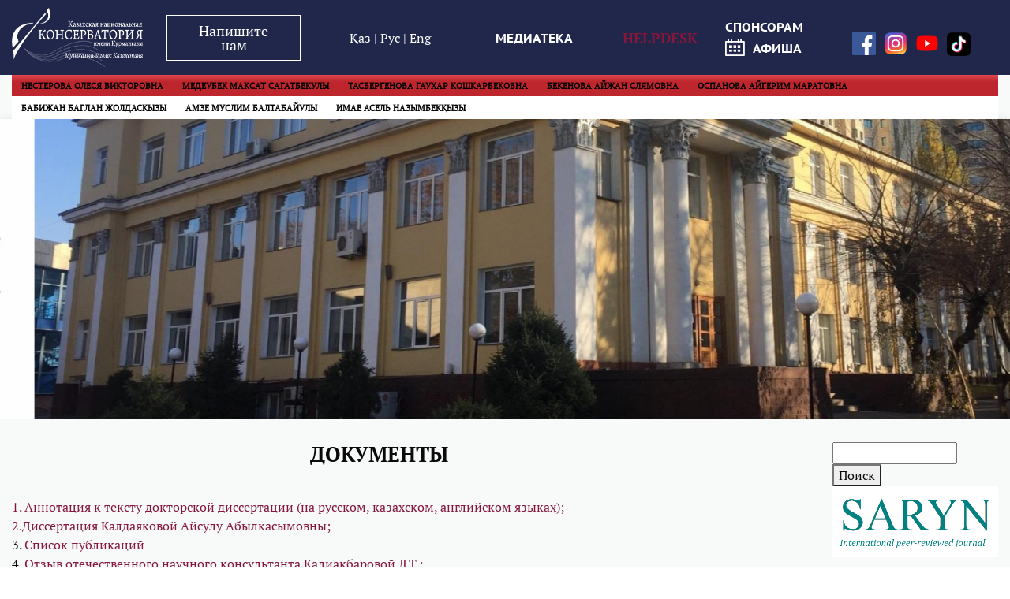

--- FILE ---
content_type: text/html; charset=UTF-8
request_url: https://www.conservatoire.edu.kz/ru/science/dissertation-council/reviews-and-supporting-documents-for-the-protection-of/aisulu-kaldayakova/
body_size: 37894
content:

<!doctype html>
<html class="no-js" lang="ru">

<head>
    <meta http-equiv="x-ua-compatible" content="ie=edge">
    <meta name="viewport" content="width=device-width, initial-scale=1.0">
    <meta http-equiv="Content-Type" content="text/html; charset=UTF-8" />
<meta name="keywords" content="disser" />
<meta name="description" content="Диссертационный совет" />
<link href="/bitrix/cache/css/s1/page/kernel_defa.tools/kernel_defa.tools.css?1762156099323" type="text/css"  rel="stylesheet" />
<link href="/bitrix/cache/css/s1/page/template_07c9cf7ac4c315f82247d3792a6d0125/template_07c9cf7ac4c315f82247d3792a6d0125.css?17628805285671" type="text/css"  data-template-style="true"  rel="stylesheet" />
<script type="text/javascript" src="/bitrix/cache/js/s1/page/kernel_defa.tools/kernel_defa.tools.js?17621560996196"></script>


<script type="text/javascript" src="/bitrix/cache/js/s1/page/template_11de17e15a1bd7d5fca5adebd61c77a2/template_11de17e15a1bd7d5fca5adebd61c77a2.js?17621560991357"></script>
<script type="text/javascript">var _ba = _ba || []; _ba.push(["aid", "15dcae6e2a66ca58115be5ad10734569"]); _ba.push(["host", "www.conservatoire.edu.kz"]); (function() {var ba = document.createElement("script"); ba.type = "text/javascript"; ba.async = true;ba.src = (document.location.protocol == "https:" ? "https://" : "http://") + "bitrix.info/ba.js";var s = document.getElementsByTagName("script")[0];s.parentNode.insertBefore(ba, s);})();</script>


    <title>
        Документы - www.conservatoire.kz
    </title>
    <link rel="icon" href="/favicon.ico" type="image/x-icon">
    <link rel="stylesheet" href="/css/foundation.css?v=1" />
    <link rel="stylesheet" href="/css/fonts.css" />
    <link rel="stylesheet" href="/css/formstyler.css" />
    <link rel="stylesheet" href="/css/arcticmodal.css" />
    <link rel="stylesheet" href="/css/slick.css" />
    <link rel="stylesheet" href="/css/fancybox.css" />
    <link rel="stylesheet" href="/css/social-likes.css" />
    <link rel="stylesheet" href="/css/app.css?v=10" />
    <link rel="stylesheet" href="/css/media.css?v=3" />
</head>

<body>

    <div id="panel">
            </div>
    

    <script>
    (function(i, s, o, g, r, a, m) {
        i['GoogleAnalyticsObject'] = r;
        i[r] = i[r] || function() {
            (i[r].q = i[r].q || []).push(arguments)
        }, i[r].l = 1 * new Date();
        a = s.createElement(o),
            m = s.getElementsByTagName(o)[0];
        a.async = 1;
        a.src = g;
        m.parentNode.insertBefore(a, m)
    })(window, document, 'script', 'https://www.google-analytics.com/analytics.js', 'ga');

    ga('create', 'UA-82482303-1', 'auto');
    ga('require', 'linkid');
    ga('require', 'displayfeatures');
    ga('send', 'pageview');
    </script>


    <div class="wrap">
<!--div class="traur">
</div-->
        <div class="wrapper">

            <header>

                <div class="header-top" style=" background: #20274b!important; ">
                    <div class="row">
                        <div class="small-3 columns order-2">
                            <a href="/" class="logo">
                                <img src="/img/logo_s1.png" alt="" />
                            </a>
                        </div>
                        <div class="small-3 columns align-center order-5">
                            <a href="javascript:;" class="header-send_btn js-feedback">
                                Напишите нам                            </a>
                        </div>

                        <div class="small-3 columns align-center order-0">
                            <a href="/kz/" style="color:#ffffff; ">Қаз
                            </a>
                            |
                            <a href="/ru/" style="color:#ffffff; ">Рус
                            </a>
                            |
                            <a href="/en/" style="color:#ffffff; ">Eng
                            </a>
                        </div>

                        
                        




                              <div class="small-3 columns align-center order-4 mobile_hide">
                            <a href="/ru/music/" class="header-poster music_link">
                            <div class="music_img_link" style="background-image: url('/upload/icon-melody.png');"></div>
                            МЕДИАТЕКА</a>
                        </div>
<!--<div class="header-phone">+ 7 (727) 261 76 40</div>-->
                                <div class="header-mail">  <a href="http://www.conservatoire.edu.kz/ru/helpdesk"><B>HELPDESK</B></a></div>

                       
                         <div class="small-3 columns align-center order-4 mobile_show afisha">
                          <a href="#" class="header-poster music_link">
                            <div class="music_img_link" style="background-image: url('/upload/icon-melody.png');"></div>
                           СПОНСОРАМ  
                           
                            
                           
                            
                           
                           </a>
                            <a href="/poster/" class="header-poster"><span
                                    class="icon-calendar"></span>афиша</a>
                        </div>

<div>


                            <ul class="social-list clearfix">


                                <li><a style="border-radius: 5px" target="_blank" href="https://web.facebook.com/pg/kazakh.national.conservatory/posts/" class="icon-facebookk"><img src="/upload/facebook-logo-new.png" width="30px"></a></li><li><a style="border-radius: 5px" target="_blank" href="https://www.instagram.com/qurmangazy_conservatory/" class="icon-instagramm"><img src="/upload/instagram-logo-new.png" width="30px"></a></li><li><a style="border-radius: 5px" target="_blank" href="https://www.youtube.com/channel/UCkiaseppH_8qDaJOMr1XHRw" class="icon-youtubee"><img src="/upload/youtube-logo.svg" width="30px"></a></li><li><a style="border-radius: 5px" target="_blank" href="https://www.tiktok.com/@qurmangazy_conservatory" class="icon-tt"><img src="/upload/tt.png" width="30px"></a></li>                            </ul>


                            <style>
                            .header-top .header-poster {
                                float: left;
                                color: #fff;
                                font-family: "PTSansCaptionBold";
                                font-size: 16px;
                                margin-left: 20px;
                                text-transform: uppercase;
                            }

                            .header-top .header-poster span {
                                position: relative;
                                top: 3px;
                                font-size: 22px;
                                margin-right: 10px;
                            }

                            .social-list {
                                margin-top: 20px;
                                display: inline-block;
 width: 200px;
                            }

                            .header-top .social-list li {
                                float: left;
                                margin-right: 10px;
                                height: 30px;
                                width: 30px;
                                text-align: center;

                            }

                            .social-list .icon-facebook {
                                font-size: 18px;
                                background: #8c95be;
                            }

                            .social-list li a {
                                display: block;
                                color: #fff;
                                line-height: 30px;
                            }

                            .social-list .icon-instagram {
                                font-size: 16px;
                                background: #4180a9;
                            }

                            .social-list .icon-youtube {
                                font-size: 22px;
                                background: #ff7670;
                            }

                            .social-list .icon-vk {
                                font-size: 18px;
                                background: #777777;
                            }
                            </style>
                        </div>
                    </div>
                </div>



                
<nav class="cd-main-nav-wrapper" style="height: 0px">
	<ul class="cd-main-nav" style="visibility: hidden;">

<li><a href="#0" class="cd-subnav-trigger"><span>НЕСТЕРОВА ОЛЕСЯ ВИКТОРОВНА</span></a><ul class="display-none"><li class="go-back"><a href="#0">Меню</a></li><li><a href="/ru/science/dissertation-council/reviews-and-supporting-documents-for-the-protection-of/nesterova-olesya-viktorovna/">НЕСТЕРОВА ОЛЕСЯ ВИКТОРОВНА</a></li><li><a href="/ru/about/" >О НАС</a></li><li><a href="/ru/struktura/" >СТРУКТУРА</a></li><li><a href="/ru/science/conference/" >КОНФЕРЕНЦИИ</a></li><li><a href="/ru/science/dissertation-council/" >ДИССЕРТАЦИОННЫЙ СОВЕТ</a></li><li><a href="/ru/science/scientific-publication/" >НАУЧНЫЕ ПУБЛИКАЦИИ</a></li><li><a href="/ru/science/scientific-training/" >НАУЧНЫЕ СТАЖИРОВКИ</a></li><li><a href="/ru/science/otchety-po-nir/" >ОТЧЕТЫ ПО НАУКЕ</a></li><li><a href="/ru/science/saryn/" >SARYN</a></li><li><a href="/ru/science/magisterskie-chteniya/" >МАГИСТЕРСКИЕ ЧТЕНИЯ</a></li><li><a href="/ru/science/nirs-2020" >НИРС</a></li><li><a href="/ru/science/nauchnaya-akkreditatsiya/" >НАУЧНАЯ АККРЕДИТАЦИЯ</a></li><li><a href="/ru/science/akty-vnedreniya-nir-v-obrazovatelnyy-protsess/" >АКТЫ ВНЕДРЕНИЯ НИР В ОБРАЗОВАТЕЛЬНЫЙ ПРОЦЕСС</a></li><li><a href="/ru/science/pravila-i-polozheniya/" >ПРАВИЛА И ПОЛОЖЕНИЯ</a></li><li><a href="/ru/science/konkurs-nauchnykh-esse/" >КОНКУРС НАУЧНЫХ ЭССЕ</a></li><li><a href="/ru/jirbis2" >БИБЛИОТЕКА</a></li></ul></li>	
<li><a href="#0" class="cd-subnav-trigger"><span>МЕДЕУБЕК МАКСАТ САГАТБЕКУЛЫ</span></a><ul class="display-none"><li class="go-back"><a href="#0">Меню</a></li><li><a href="/ru/science/dissertation-council/reviews-and-supporting-documents-for-the-protection-of/medeubek-maksat-sagatbekuly/">МЕДЕУБЕК МАКСАТ САГАТБЕКУЛЫ</a></li><li><a href="/ru/about/" >О НАС</a></li><li><a href="/ru/struktura/" >СТРУКТУРА</a></li><li><a href="/ru/science/conference/" >КОНФЕРЕНЦИИ</a></li><li><a href="/ru/science/dissertation-council/" >ДИССЕРТАЦИОННЫЙ СОВЕТ</a></li><li><a href="/ru/science/scientific-publication/" >НАУЧНЫЕ ПУБЛИКАЦИИ</a></li><li><a href="/ru/science/scientific-training/" >НАУЧНЫЕ СТАЖИРОВКИ</a></li><li><a href="/ru/science/otchety-po-nir/" >ОТЧЕТЫ ПО НАУКЕ</a></li><li><a href="/ru/science/saryn/" >SARYN</a></li><li><a href="/ru/science/magisterskie-chteniya/" >МАГИСТЕРСКИЕ ЧТЕНИЯ</a></li><li><a href="/ru/science/nirs-2020" >НИРС</a></li><li><a href="/ru/science/nauchnaya-akkreditatsiya/" >НАУЧНАЯ АККРЕДИТАЦИЯ</a></li><li><a href="/ru/science/akty-vnedreniya-nir-v-obrazovatelnyy-protsess/" >АКТЫ ВНЕДРЕНИЯ НИР В ОБРАЗОВАТЕЛЬНЫЙ ПРОЦЕСС</a></li><li><a href="/ru/science/pravila-i-polozheniya/" >ПРАВИЛА И ПОЛОЖЕНИЯ</a></li><li><a href="/ru/science/konkurs-nauchnykh-esse/" >КОНКУРС НАУЧНЫХ ЭССЕ</a></li><li><a href="/ru/jirbis2" >БИБЛИОТЕКА</a></li></ul></li>	
<li><a href="#0" class="cd-subnav-trigger"><span>ТАСБЕРГЕНОВА ГАУХАР КОШКАРБЕКОВНА</span></a><ul class="display-none"><li class="go-back"><a href="#0">Меню</a></li><li><a href="/ru/science/dissertation-council/reviews-and-supporting-documents-for-the-protection-of/tasbergenova-gaukhar-koshkarbekovna/">ТАСБЕРГЕНОВА ГАУХАР КОШКАРБЕКОВНА</a></li><li><a href="/ru/about/" >О НАС</a></li><li><a href="/ru/struktura/" >СТРУКТУРА</a></li><li><a href="/ru/science/conference/" >КОНФЕРЕНЦИИ</a></li><li><a href="/ru/science/dissertation-council/" >ДИССЕРТАЦИОННЫЙ СОВЕТ</a></li><li><a href="/ru/science/scientific-publication/" >НАУЧНЫЕ ПУБЛИКАЦИИ</a></li><li><a href="/ru/science/scientific-training/" >НАУЧНЫЕ СТАЖИРОВКИ</a></li><li><a href="/ru/science/otchety-po-nir/" >ОТЧЕТЫ ПО НАУКЕ</a></li><li><a href="/ru/science/saryn/" >SARYN</a></li><li><a href="/ru/science/magisterskie-chteniya/" >МАГИСТЕРСКИЕ ЧТЕНИЯ</a></li><li><a href="/ru/science/nirs-2020" >НИРС</a></li><li><a href="/ru/science/nauchnaya-akkreditatsiya/" >НАУЧНАЯ АККРЕДИТАЦИЯ</a></li><li><a href="/ru/science/akty-vnedreniya-nir-v-obrazovatelnyy-protsess/" >АКТЫ ВНЕДРЕНИЯ НИР В ОБРАЗОВАТЕЛЬНЫЙ ПРОЦЕСС</a></li><li><a href="/ru/science/pravila-i-polozheniya/" >ПРАВИЛА И ПОЛОЖЕНИЯ</a></li><li><a href="/ru/science/konkurs-nauchnykh-esse/" >КОНКУРС НАУЧНЫХ ЭССЕ</a></li><li><a href="/ru/jirbis2" >БИБЛИОТЕКА</a></li></ul></li>	
<li><a href="#0" class="cd-subnav-trigger"><span>БЕКЕНОВА АЙЖАН СЛЯМОВНА</span></a><ul class="display-none"><li class="go-back"><a href="#0">Меню</a></li><li><a href="/ru/science/dissertation-council/reviews-and-supporting-documents-for-the-protection-of/bekenova-ayzhan-slyamovna/">БЕКЕНОВА АЙЖАН СЛЯМОВНА</a></li><li><a href="/ru/about/" >О НАС</a></li><li><a href="/ru/struktura/" >СТРУКТУРА</a></li><li><a href="/ru/science/conference/" >КОНФЕРЕНЦИИ</a></li><li><a href="/ru/science/dissertation-council/" >ДИССЕРТАЦИОННЫЙ СОВЕТ</a></li><li><a href="/ru/science/scientific-publication/" >НАУЧНЫЕ ПУБЛИКАЦИИ</a></li><li><a href="/ru/science/scientific-training/" >НАУЧНЫЕ СТАЖИРОВКИ</a></li><li><a href="/ru/science/otchety-po-nir/" >ОТЧЕТЫ ПО НАУКЕ</a></li><li><a href="/ru/science/saryn/" >SARYN</a></li><li><a href="/ru/science/magisterskie-chteniya/" >МАГИСТЕРСКИЕ ЧТЕНИЯ</a></li><li><a href="/ru/science/nirs-2020" >НИРС</a></li><li><a href="/ru/science/nauchnaya-akkreditatsiya/" >НАУЧНАЯ АККРЕДИТАЦИЯ</a></li><li><a href="/ru/science/akty-vnedreniya-nir-v-obrazovatelnyy-protsess/" >АКТЫ ВНЕДРЕНИЯ НИР В ОБРАЗОВАТЕЛЬНЫЙ ПРОЦЕСС</a></li><li><a href="/ru/science/pravila-i-polozheniya/" >ПРАВИЛА И ПОЛОЖЕНИЯ</a></li><li><a href="/ru/science/konkurs-nauchnykh-esse/" >КОНКУРС НАУЧНЫХ ЭССЕ</a></li><li><a href="/ru/jirbis2" >БИБЛИОТЕКА</a></li></ul></li>	
<li><a href="#0" class="cd-subnav-trigger"><span>ОСПАНОВА АЙГЕРИМ МАРАТОВНА</span></a><ul class="display-none"><li class="go-back"><a href="#0">Меню</a></li><li><a href="/ru/science/dissertation-council/reviews-and-supporting-documents-for-the-protection-of/ospanova-aygerim-maratovna/">ОСПАНОВА АЙГЕРИМ МАРАТОВНА</a></li><li><a href="/ru/about/" >О НАС</a></li><li><a href="/ru/struktura/" >СТРУКТУРА</a></li><li><a href="/ru/science/conference/" >КОНФЕРЕНЦИИ</a></li><li><a href="/ru/science/dissertation-council/" >ДИССЕРТАЦИОННЫЙ СОВЕТ</a></li><li><a href="/ru/science/scientific-publication/" >НАУЧНЫЕ ПУБЛИКАЦИИ</a></li><li><a href="/ru/science/scientific-training/" >НАУЧНЫЕ СТАЖИРОВКИ</a></li><li><a href="/ru/science/otchety-po-nir/" >ОТЧЕТЫ ПО НАУКЕ</a></li><li><a href="/ru/science/saryn/" >SARYN</a></li><li><a href="/ru/science/magisterskie-chteniya/" >МАГИСТЕРСКИЕ ЧТЕНИЯ</a></li><li><a href="/ru/science/nirs-2020" >НИРС</a></li><li><a href="/ru/science/nauchnaya-akkreditatsiya/" >НАУЧНАЯ АККРЕДИТАЦИЯ</a></li><li><a href="/ru/science/akty-vnedreniya-nir-v-obrazovatelnyy-protsess/" >АКТЫ ВНЕДРЕНИЯ НИР В ОБРАЗОВАТЕЛЬНЫЙ ПРОЦЕСС</a></li><li><a href="/ru/science/pravila-i-polozheniya/" >ПРАВИЛА И ПОЛОЖЕНИЯ</a></li><li><a href="/ru/science/konkurs-nauchnykh-esse/" >КОНКУРС НАУЧНЫХ ЭССЕ</a></li><li><a href="/ru/jirbis2" >БИБЛИОТЕКА</a></li></ul></li>	
<li><a href="#0" class="cd-subnav-trigger"><span>БАБИЖАН БАГЛАН ЖОЛДАСКЫЗЫ</span></a><ul class="display-none"><li class="go-back"><a href="#0">Меню</a></li><li><a href="/ru/science/dissertation-council/reviews-and-supporting-documents-for-the-protection-of/babizhan-baglan-zholdaskyzy/">БАБИЖАН БАГЛАН ЖОЛДАСКЫЗЫ</a></li><li><a href="/ru/about/" >О НАС</a></li><li><a href="/ru/struktura/" >СТРУКТУРА</a></li><li><a href="/ru/science/conference/" >КОНФЕРЕНЦИИ</a></li><li><a href="/ru/science/dissertation-council/" >ДИССЕРТАЦИОННЫЙ СОВЕТ</a></li><li><a href="/ru/science/scientific-publication/" >НАУЧНЫЕ ПУБЛИКАЦИИ</a></li><li><a href="/ru/science/scientific-training/" >НАУЧНЫЕ СТАЖИРОВКИ</a></li><li><a href="/ru/science/otchety-po-nir/" >ОТЧЕТЫ ПО НАУКЕ</a></li><li><a href="/ru/science/saryn/" >SARYN</a></li><li><a href="/ru/science/magisterskie-chteniya/" >МАГИСТЕРСКИЕ ЧТЕНИЯ</a></li><li><a href="/ru/science/nirs-2020" >НИРС</a></li><li><a href="/ru/science/nauchnaya-akkreditatsiya/" >НАУЧНАЯ АККРЕДИТАЦИЯ</a></li><li><a href="/ru/science/akty-vnedreniya-nir-v-obrazovatelnyy-protsess/" >АКТЫ ВНЕДРЕНИЯ НИР В ОБРАЗОВАТЕЛЬНЫЙ ПРОЦЕСС</a></li><li><a href="/ru/science/pravila-i-polozheniya/" >ПРАВИЛА И ПОЛОЖЕНИЯ</a></li><li><a href="/ru/science/konkurs-nauchnykh-esse/" >КОНКУРС НАУЧНЫХ ЭССЕ</a></li><li><a href="/ru/jirbis2" >БИБЛИОТЕКА</a></li></ul></li>	
<li><a href="#0" class="cd-subnav-trigger"><span>АМЗЕ МУСЛИМ БАЛТАБАЙУЛЫ</span></a><ul class="display-none"><li class="go-back"><a href="#0">Меню</a></li><li><a href="/ru/science/dissertation-council/reviews-and-supporting-documents-for-the-protection-of/amze-muslim-baltabayuly/">АМЗЕ МУСЛИМ БАЛТАБАЙУЛЫ</a></li><li><a href="/ru/about/" >О НАС</a></li><li><a href="/ru/struktura/" >СТРУКТУРА</a></li><li><a href="/ru/science/conference/" >КОНФЕРЕНЦИИ</a></li><li><a href="/ru/science/dissertation-council/" >ДИССЕРТАЦИОННЫЙ СОВЕТ</a></li><li><a href="/ru/science/scientific-publication/" >НАУЧНЫЕ ПУБЛИКАЦИИ</a></li><li><a href="/ru/science/scientific-training/" >НАУЧНЫЕ СТАЖИРОВКИ</a></li><li><a href="/ru/science/otchety-po-nir/" >ОТЧЕТЫ ПО НАУКЕ</a></li><li><a href="/ru/science/saryn/" >SARYN</a></li><li><a href="/ru/science/magisterskie-chteniya/" >МАГИСТЕРСКИЕ ЧТЕНИЯ</a></li><li><a href="/ru/science/nirs-2020" >НИРС</a></li><li><a href="/ru/science/nauchnaya-akkreditatsiya/" >НАУЧНАЯ АККРЕДИТАЦИЯ</a></li><li><a href="/ru/science/akty-vnedreniya-nir-v-obrazovatelnyy-protsess/" >АКТЫ ВНЕДРЕНИЯ НИР В ОБРАЗОВАТЕЛЬНЫЙ ПРОЦЕСС</a></li><li><a href="/ru/science/pravila-i-polozheniya/" >ПРАВИЛА И ПОЛОЖЕНИЯ</a></li><li><a href="/ru/science/konkurs-nauchnykh-esse/" >КОНКУРС НАУЧНЫХ ЭССЕ</a></li><li><a href="/ru/jirbis2" >БИБЛИОТЕКА</a></li></ul></li>	
<li><a href="#0" class="cd-subnav-trigger"><span>﻿ИМАЕ АСЕЛЬ НАЗЫМБЕКҚЫЗЫ</span></a><ul class="display-none"><li class="go-back"><a href="#0">Меню</a></li><li><a href="/ru/science/dissertation-council/reviews-and-supporting-documents-for-the-protection-of/imae-asel-nazymbek-yzy/">﻿ИМАЕ АСЕЛЬ НАЗЫМБЕКҚЫЗЫ</a></li><li><a href="/ru/about/" >О НАС</a></li><li><a href="/ru/struktura/" >СТРУКТУРА</a></li><li><a href="/ru/science/conference/" >КОНФЕРЕНЦИИ</a></li><li><a href="/ru/science/dissertation-council/" >ДИССЕРТАЦИОННЫЙ СОВЕТ</a></li><li><a href="/ru/science/scientific-publication/" >НАУЧНЫЕ ПУБЛИКАЦИИ</a></li><li><a href="/ru/science/scientific-training/" >НАУЧНЫЕ СТАЖИРОВКИ</a></li><li><a href="/ru/science/otchety-po-nir/" >ОТЧЕТЫ ПО НАУКЕ</a></li><li><a href="/ru/science/saryn/" >SARYN</a></li><li><a href="/ru/science/magisterskie-chteniya/" >МАГИСТЕРСКИЕ ЧТЕНИЯ</a></li><li><a href="/ru/science/nirs-2020" >НИРС</a></li><li><a href="/ru/science/nauchnaya-akkreditatsiya/" >НАУЧНАЯ АККРЕДИТАЦИЯ</a></li><li><a href="/ru/science/akty-vnedreniya-nir-v-obrazovatelnyy-protsess/" >АКТЫ ВНЕДРЕНИЯ НИР В ОБРАЗОВАТЕЛЬНЫЙ ПРОЦЕСС</a></li><li><a href="/ru/science/pravila-i-polozheniya/" >ПРАВИЛА И ПОЛОЖЕНИЯ</a></li><li><a href="/ru/science/konkurs-nauchnykh-esse/" >КОНКУРС НАУЧНЫХ ЭССЕ</a></li><li><a href="/ru/jirbis2" >БИБЛИОТЕКА</a></li></ul></li>	
	</ul>	
</nav>


                <div class="header-bottom">
                    <div class="row">
                        <div class="small-16 columns">
                            
<ul id="horizontal-multilevel-menu">


	
	
		
							<li><a href="/ru/science/dissertation-council/reviews-and-supporting-documents-for-the-protection-of/nesterova-olesya-viktorovna/" class="root-item">НЕСТЕРОВА ОЛЕСЯ ВИКТОРОВНА</a></li>
			
		
	
	

	
	
		
							<li><a href="/ru/science/dissertation-council/reviews-and-supporting-documents-for-the-protection-of/medeubek-maksat-sagatbekuly/" class="root-item">МЕДЕУБЕК МАКСАТ САГАТБЕКУЛЫ</a></li>
			
		
	
	

	
	
		
							<li><a href="/ru/science/dissertation-council/reviews-and-supporting-documents-for-the-protection-of/tasbergenova-gaukhar-koshkarbekovna/" class="root-item">ТАСБЕРГЕНОВА ГАУХАР КОШКАРБЕКОВНА</a></li>
			
		
	
	

	
	
		
							<li><a href="/ru/science/dissertation-council/reviews-and-supporting-documents-for-the-protection-of/bekenova-ayzhan-slyamovna/" class="root-item">БЕКЕНОВА АЙЖАН СЛЯМОВНА</a></li>
			
		
	
	

	
	
		
							<li><a href="/ru/science/dissertation-council/reviews-and-supporting-documents-for-the-protection-of/ospanova-aygerim-maratovna/" class="root-item">ОСПАНОВА АЙГЕРИМ МАРАТОВНА</a></li>
			
		
	
	

	
	
		
							<li><a href="/ru/science/dissertation-council/reviews-and-supporting-documents-for-the-protection-of/babizhan-baglan-zholdaskyzy/" class="root-item">БАБИЖАН БАГЛАН ЖОЛДАСКЫЗЫ</a></li>
			
		
	
	

	
	
		
							<li><a href="/ru/science/dissertation-council/reviews-and-supporting-documents-for-the-protection-of/amze-muslim-baltabayuly/" class="root-item">АМЗЕ МУСЛИМ БАЛТАБАЙУЛЫ</a></li>
			
		
	
	

	
	
		
							<li><a href="/ru/science/dissertation-council/reviews-and-supporting-documents-for-the-protection-of/imae-asel-nazymbek-yzy/" class="root-item">﻿ИМАЕ АСЕЛЬ НАЗЫМБЕКҚЫЗЫ</a></li>
			
		
	
	


</ul>
<div class="menu-clear-left"></div>
                        </div>
                    </div>
                </div>
                
                
   


<head>
<meta charset="UTF-8">
<meta name="viewport" content="width=device-width, initial-scale=1.0">

<style>
  

  .slider {
    width: 100%;
    max-width:100%;
    height:380px;
    overflow: hidden;
   
    box-shadow: 0 0 10px rgba(0,0,0,0.1);
  }

  .slides {
    display: flex;
    width: 500%;
    height: 100%;
    animation: slide 20s infinite;
  }

  .slides img {
    width: 20%;
    height: 100%;
    object-fit: cover;
  }

  @keyframes slide {
    0%   { transform: translateX(0%); }
    20%  { transform: translateX(0%); }
    25%  { transform: translateX(-20%); }
    45%  { transform: translateX(-20%); }
    50%  { transform: translateX(-40%); }
    70%  { transform: translateX(-40%); }
    75%  { transform: translateX(-60%); }
    95%  { transform: translateX(-60%); }
    100% { transform: translateX(-80%); }
  }
</style>
</head>
<body>

<div class="slider">
  <div class="slides">
    <img src="https://conservatoire.edu.kz/upload/iblock/ac2/ac2a271d8a02bfecedc368b888b90b68.jpg" alt="Фото 1">
       
    <img src="https://conservatoire.edu.kz/upload/iblock/a0e/a0e5a06a11ebae2f584cbbbe1066ee45.jpg" alt="Фото 2">
    <img src="https://conservatoire.edu.kz/upload/iblock/13b/13b468053f285cbbe882800a60984300.jpg" alt="Фото 3">
    <img src="https://conservatoire.edu.kz/upload/iblock/11e/11e1d190c5e5aac9ecbe354e16de2047.jpg" alt="Фото 4">
    <img src="https://conservatoire.edu.kz/upload/iblock/cfd/cfd4a1c46b77bd1c09bb30248af83fc9.jpg" alt="Фото 5">
  </div>
</div>



    
     

    <div class="dots">
      <label for="s1" title="Слайд 1"></label>
      <label for="s2" title="Слайд 2"></label>
      <label for="s3" title="Слайд 3"></label>
      <label for="s4" title="Слайд 4"></label>
      <label for="s5" title="Слайд 5"></label>
    </div>
  </div>

  <script>
    let i = 1;
    const count = 5;
    setInterval(() => {
      i = (i % count) + 1;
      document.getElementById('s' + i).checked = true;
    }, 3500); // средняя скорость автопрокрутки ~3.5 секунды
  </script>



                
                
                
                
                

    <div class="header-divider"></div>
    </header>

    <div class="content">
        <div class="row">
            <div class="small-12 columns">
                                <h1 >
                    Документы                </h1>
                <div>
 <a href="/upload/Annotaciya_Kaldayakova.pdf">1. Аннотация к тексту докторской диссертации (на русском, казахском, английском языках);</a><br>
 <a href="/upload/Dissertaciya_Kaldayakova.pdf">2.</a><a href="/upload/Dissertaciya_Kaldayakova.pdf">Диссертация Калдаяковой Айсулу Абылкасымовны</a><a href="/upload/Dissertaciya_Kaldayakova.pdf">;</a>
</div>
 3. <a href="/upload/Publikacii_Kaldayakova.pdf">Список публикаций</a><br>
 4. <a href="/upload/Otzyv_Kaliakbarova.pdf">Отзыв отечественного научного консультанта Калиакбаровой Л.Т.;</a><br>
 5. <a href="/upload/Otzyv_zarubezh_Kaldayakovapdf.pdf">Отзыв зарубежного научного консультанта Мэттью Пилчера;</a><br>
 6. <a href="/upload/Tagieva_otzyv.pdf">Отзыв официального рецензента Тагиевой С.Н.;</a><br>
 7. <a href="/upload/merged (17).pdf">Отзыв официального рецензента Абдрахман Г.Б.;</a><br>
 8. <a href="https://youtu.be/N0gKy4oXnNU">Видео защиты</a><br>
<div class="enrollee enrollee--section">
    <div class="enrollee-block">
        <div class="enrollee-block_entry">
 <b><span style="color: #ffffff;">Приём 2025</span></b>
</div>
<ul class="enrollee-block_list">
	<li><a href="/ru/learning-process/baccalaureate/vstupitelnye-trebovaniya">БАКАЛАВРИАТ</a></li>
	<li><a href="https://www.conservatoire.edu.kz/ru/learning-process/master/informatsiya-dlya-postupleniya-v-magistraturu-2024-2025/">МАГИСТРАТУРА</a> </li>
	<li><a href="https://www.conservatoire.edu.kz/ru/learning-process/doctorate/informatsiya-dlya-postupleniya-v-doktoranturu-2024-2025/">ДОКТОРАНТУРА</a></li>
</ul>    </div>
</div>

</div>
<div class="small-3 small-offset-1 columns">
    <aside>
                <div class="aside-list">
            <div class="search-form">
    <form action="/ru/search/index.php">
        <input class="pl-1rem" type="text" name="q" value="" size="15" maxlength="50" />
        <input name="s" type="submit" value="Поиск" />
    </form>
</div>
            <a href="https://sarynjournal.kz/saryn" class="aside-item"><div class="img"><img src="/upload/iblock/6b8/6b8caf6382ed1e2c20a8216ecefb0237.png" alt="SARYN"/></div><div class="name">SARYN</div></a><a href="http://www.akorda.kz/ru" class="aside-item"><div class="img"><img src="/upload/iblock/a1d/a1d3ab1287adf551baf96df5c095f7b9.jpeg" alt="www.akorda.kz"/></div><div class="name">www.akorda.kz</div></a><a href="https://primeminister.kz/ru/government/composition" class="aside-item"><div class="img"><img src="/upload/iblock/8b9/8b94232fdd42af015723eb4bb0b205a6.jpg" alt="primeminister.kz"/></div><div class="name">primeminister.kz</div></a><a href="https://www.gov.kz/memleket/entities/mam?lang=ru" class="aside-item"><div class="img"><img src="/upload/iblock/32d/32da2a09e0804a99869ba530dbbe391c.png" alt="mam.gov.kz"/></div><div class="name">mam.gov.kz</div></a><a href="http://77.245.105.165" class="aside-item"><div class="img"><img src="/upload/iblock/9dc/9dc0f5f69032fd4f0e02a0f972a48b3d.jpg" alt="Казахоязычные порталы"/></div><div class="name">Казахоязычные порталы</div></a><a href="https://yadi.sk/mail?hash=MUyPfyRLgYxWmcYXgXu5IDaEBmlghPBBAWKVKUtgllrtlBizb7SdDHalAUfZIDqb%2FCH%2B%2BsnE5duAiqM%2FEjDILQ%3D%3D" class="aside-item"><div class="img"><img src="/upload/iblock/ef4/ef491dfcbc8a098f7031c6f5f638f0b2.png" alt="Основы предпринимательства &quot;Атамекен&quot;"/></div><div class="name">Основы предпринимательства &quot;Атамекен&quot;</div></a><a href="https://screenreader.tilqazyna.kz/" class="aside-item"><div class="img"><img src="/upload/iblock/c13/c1382b3d7498c4e4ed61406bf10cfd50.jpg" alt="ScreenReader"/></div><div class="name">ScreenReader</div></a>        </div>
            </aside>
</div>
</div>
</div>

<footer>
    <div class="footer-top">
        <div class="row">
            <div class="small-5 columns">
                <a href="/" class="logo">
                    <img src="/img/logo-f-s1.png" alt="" />
                </a>
                <div class="copyright">
                    © 2018 Все права защищены                </div>
            </div>
            <div class="small-5 columns">
                <div class="article">
                    <h4>Адрес:</h4>
<p>
	 050000, Республика Казахстан, г. Алматы&nbsp;
</p>
<p>
	 пр. Абылай-хана, 86
</p>
<p>
 <b>Приемная ректора</b><b>:</b> <i>+ 7 (727) 261-<span style="color: #000000;">76-40</span></i>
</p>
<p>
 <i><span style="color: #ff0000;"><br>
 </span></i>
</p>
<p>
 <b>E-mail:</b> <a class="mail-link" href="mailto:info@conservatoire.kz">info@conservatoire.kz</a>;
</p>
<p>
 <b>Call-Center:</b> <i>8-800-080-50-25</i><br>
</p>
<p>
 <i><br>
 </i>
</p>

<p>
 <b>Пресс-служба: </b><a href="mailto:press.knc@gmail.com">press.knc@gmail.com</a><br>
</p>
<p>
 <i><br>
 </i>
</p>
<p>
 <b>Телефон приемной комиссии:&nbsp;</b>
</p>
<p>
 <b>Ответственный секретарь приемной комиссии по бакалавриату:</b>
</p>
<p>
	 Иманбаев Азамат Капуханович
</p>
<p>
	 Тел.&nbsp;<i>+7 707 336 20 70</i>
</p>
<p>
 <br>
</p>
<p>
 <b>Ответственный секретарь по магистратуре и докторантуре:</b>
</p>
<p>
	 Кешубаева Динара Ермековна
</p>
<p>
 <br>
</p>
<p>
 <br>
</p>                </div>
            </div>
            <div class="small-6 columns align-right">
                <h4>Социальные сети</h4>
                <ul class="social-list clearfix">
                    <li><a style="border-radius: 5px" target="_blank" href="https://web.facebook.com/pg/kazakh.national.conservatory/posts/" class="icon-facebookk"><img src="/upload/facebook-logo-new.png" width="30px"></a></li><li><a style="border-radius: 5px" target="_blank" href="https://www.instagram.com/qurmangazy_conservatory/" class="icon-instagramm"><img src="/upload/instagram-logo-new.png" width="30px"></a></li><li><a style="border-radius: 5px" target="_blank" href="https://www.youtube.com/channel/UCkiaseppH_8qDaJOMr1XHRw" class=""><img src="/upload/youtube-logo-new.png" width="30px"></a></li><li><a style="border-radius: 5px" target="_blank" href="https://www.tiktok.com/@qurmangazy_conservatory" class="icon-tt"><img src="/upload/tt.png" width="30px"></a></li>                </ul>
            </div>
        </div>
    </div>
    <div class="footer-bottom">
        <div class="row">
            <div class="small-16 columns">
                
<ul class="footer-list"> 

			<li><a href="/" class="active">111</a></li>
		

</ul>
                <div class="hoster-link">Сделано в <a href="https://siter.kz/" target="_blank">Hoster.KZ</a></div>
            </div>
        </div>
    </div>

    <style>
    #modal-feedback-rector {
        position: fixed;
        top: 50%;
        left: 50%;
        transform: translate(-50%, -50%);
        z-index: 1100;
    }
    </style>

    <script>
    $("#rectormodal-close").click(function() {
        $(".wrap-rector-modal").toggle();
    });


    $(window).load(function() {
        $("#rectormodal-overlay").click(function() {
            $(".wrap-rector-modal").toggle();
        });
        $("#rectormodal-close").click(function() {
            $(".wrap-rector-modal").toggle();
        });
        $("#rector-feedback").click(function() {
            $(".wrap-rector-modal").toggle();
        });

    });
    </script>

  <!--  <div class="wrap-rector-modal" style="display: none">
        <div class="arcticmodal-overlay" id="rectormodal-overlay" style="background-color: rgb(0, 0, 0); opacity: 0.9;">
        </div>
        <div class="modal modal--feedback" id="modal-feedback-rector">
            <a href="javascript:;" class="close" id="rectormodal-close"></a>
            <h4>Написать ректору</h4>
            <div id="r_feed_form">
                <form>
                    <div class="form-line form-line--name">
                        <input type="text" placeholder="Ваше имя" id="r_feed_name" />
                    </div>
                    <div class="form-line form-line--name">
                        <input type="text" placeholder="Ваш e-mail" id="r_feed_email" />
                    </div>
                    <div class="form-line form-line--phone">
                        <input type="text" placeholder="Ваш телефон" id="r_feed_phone" />
                    </div>
                    <div class="form-line form-line--text">
                        <textarea placeholder="Сообщение" id="r_feed_text"></textarea>
                    </div>
                    <div class="align-center">
                        <a href="javascript:;" class="btn btn--vinous"
                            OnClick="send_feed('r_');">Отправить</a>
                    </div>
                </form>
            </div>
        </div>
    </div>-->
	
	
	<div class="wrap-rector-modal" style="display: none">
        <div class="arcticmodal-overlay" id="rectormodal-overlay" style="background-color: rgb(0, 0, 0); opacity: 0.9;">
        </div>
        <div class="modal modal--feedback" id="modal-feedback-rector">
            <a href="javascript:;" class="close" id="rectormodal-close"></a>
            <h4>Написать ректору</h4>
            <div id="r_feed_form">
	
	<pre>[Error] 
[] operator not supported for strings (0)
/var/www/rgucnsrvt/data/www/conservatoire.edu.kz/bitrix/modules/iblock/classes/general/iblockproperty.php:34
#0: CAllIBlockProperty::GetList(array, array)
	/var/www/rgucnsrvt/data/www/conservatoire.edu.kz/bitrix/components/bitrix/iblock.element.add.form/component.php:184
#1: include(string)
	/var/www/rgucnsrvt/data/www/conservatoire.edu.kz/bitrix/modules/main/classes/general/component.php:548
#2: CBitrixComponent-&gt;__includeComponent()
	/var/www/rgucnsrvt/data/www/conservatoire.edu.kz/bitrix/modules/main/classes/general/component.php:600
#3: CBitrixComponent-&gt;includeComponent(string, array, boolean)
	/var/www/rgucnsrvt/data/www/conservatoire.edu.kz/bitrix/modules/main/classes/general/main.php:1035
#4: CAllMain-&gt;IncludeComponent(string, string, array, boolean)
	/var/www/rgucnsrvt/data/www/conservatoire.edu.kz/bitrix/templates/page/footer.php:249
#5: include_once(string)
	/var/www/rgucnsrvt/data/www/conservatoire.edu.kz/bitrix/modules/main/include/epilog_before.php:93
#6: require(string)
	/var/www/rgucnsrvt/data/www/conservatoire.edu.kz/bitrix/modules/main/include/epilog.php:2
#7: require_once(string)
	/var/www/rgucnsrvt/data/www/conservatoire.edu.kz/bitrix/footer.php:4
#8: require(string)
	/var/www/rgucnsrvt/data/www/conservatoire.edu.kz/ru/science/dissertation-council/reviews-and-supporting-documents-for-the-protection-of/aisulu-kaldayakova/index.php:13
</pre>

--- FILE ---
content_type: text/css
request_url: https://www.conservatoire.edu.kz/bitrix/cache/css/s1/page/kernel_defa.tools/kernel_defa.tools.css?1762156099323
body_size: 323
content:
/* /bitrix/js/defa.tools/linked_elements.css?1762155860181 */


/* Start:/bitrix/js/defa.tools/linked_elements.css?1762155860181*/
.adm-list-table-popup.dfa_linked_items {
	display: inline-block;
}

.dfa_linked_items .bx-core-popup-menu {
	margin-top: 25px;
	margin-left: -1px;
	z-index: 1000;
	display: none;
}

/* End */


--- FILE ---
content_type: text/css
request_url: https://www.conservatoire.edu.kz/css/fonts.css
body_size: 5444
content:
/* font-family: "PTSerifRegular"; */
@font-face {
    font-family: "PTSerifRegular";
    src: url("../fonts/PTSerif/PTSerifRegular/PTSerifRegular.eot");
    src: url("../fonts/PTSerif/PTSerifRegular/PTSerifRegular.eot?#iefix")format("embedded-opentype"),
    url("../fonts/PTSerif/PTSerifRegular/PTSerifRegular.woff") format("woff"),
    url("../fonts/PTSerif/PTSerifRegular/PTSerifRegular.ttf") format("truetype");
    font-style: normal;
    font-weight: normal;
}
/* font-family: "PTSerifBoldItalic"; */
@font-face {
    font-family: "PTSerifBoldItalic";
    src: url("../fonts/PTSerif/PTSerifBoldItalic/PTSerifBoldItalic.eot");
    src: url("../fonts/PTSerif/PTSerifBoldItalic/PTSerifBoldItalic.eot?#iefix")format("embedded-opentype"),
    url("../fonts/PTSerif/PTSerifBoldItalic/PTSerifBoldItalic.woff") format("woff"),
    url("../fonts/PTSerif/PTSerifBoldItalic/PTSerifBoldItalic.ttf") format("truetype");
    font-style: normal;
    font-weight: normal;
}
/* font-family: "PTSerifItalic"; */
@font-face {
    font-family: "PTSerifItalic";
    src: url("../fonts/PTSerif/PTSerifItalic/PTSerifItalic.eot");
    src: url("../fonts/PTSerif/PTSerifItalic/PTSerifItalic.eot?#iefix")format("embedded-opentype"),
    url("../fonts/PTSerif/PTSerifItalic/PTSerifItalic.woff") format("woff"),
    url("../fonts/PTSerif/PTSerifItalic/PTSerifItalic.ttf") format("truetype");
    font-style: normal;
    font-weight: normal;
}
/* font-family: "PTSerifBold"; */
@font-face {
    font-family: "PTSerifBold";
    src: url("../fonts/PTSerif/PTSerifBold/PTSerifBold.eot");
    src: url("../fonts/PTSerif/PTSerifBold/PTSerifBold.eot?#iefix")format("embedded-opentype"),
    url("../fonts/PTSerif/PTSerifBold/PTSerifBold.woff") format("woff"),
    url("../fonts/PTSerif/PTSerifBold/PTSerifBold.ttf") format("truetype");
    font-style: normal;
    font-weight: normal;
}


/* font-family: "PTSansRegular"; */
@font-face {
    font-family: "PTSansRegular";
    src: url("../fonts/PTSans/PTSansRegular/PTSansRegular.eot");
    src: url("../fonts/PTSans/PTSansRegular/PTSansRegular.eot?#iefix")format("embedded-opentype"),
    url("../fonts/PTSans/PTSansRegular/PTSansRegular.woff") format("woff"),
    url("../fonts/PTSans/PTSansRegular/PTSansRegular.ttf") format("truetype");
    font-style: normal;
    font-weight: normal;
}
/* font-family: "PTSansItalic"; */
@font-face {
    font-family: "PTSansItalic";
    src: url("../fonts/PTSans/PTSansItalic/PTSansItalic.eot");
    src: url("../fonts/PTSans/PTSansItalic/PTSansItalic.eot?#iefix")format("embedded-opentype"),
    url("../fonts/PTSans/TSansItalic/PTSansItalic.woff") format("woff"),
    url("../fonts/PTSans/PTSansItalic/PTSansItalic.ttf") format("truetype");
    font-style: normal;
    font-weight: normal;
}
/* font-family: "PTSansBold"; */
@font-face {
    font-family: "PTSansBold";
    src: url("../fonts/PTSans/PTSansBold/PTSansBold.eot");
    src: url("../fonts/PTSans/PTSansBold/PTSansBold.eot?#iefix")format("embedded-opentype"),
    url("../fonts/PTSans/PTSansBold/PTSansBold.woff") format("woff"),
    url("../fonts/PTSans/PTSansBold/PTSansBold.ttf") format("truetype");
    font-style: normal;
    font-weight: normal;
}



/* font-family: "PTSansCaptionRegular"; */
@font-face {
    font-family: "PTSansCaptionRegular";
    src: url("../fonts/PTSansCaption/PTSansCaptionRegular/PTSansCaptionRegular.eot");
    src: url("../fonts/PTSansCaption/PTSansCaptionRegular/PTSansCaptionRegular.eot?#iefix")format("embedded-opentype"),
    url("../fonts/PTSansCaption/PTSansCaptionRegular/PTSansCaptionRegular.woff") format("woff"),
    url("../fonts/PTSansCaption/PTSansCaptionRegular/PTSansCaptionRegular.ttf") format("truetype");
    font-style: normal;
    font-weight: normal;
}
/* font-family: "PTSansCaptionBold"; */
@font-face {
    font-family: "PTSansCaptionBold";
    src: url("../fonts/PTSansCaption/PTSansCaptionBold/PTSansCaptionBold.eot");
    src: url("../fonts/PTSansCaption/PTSansCaptionBold/PTSansCaptionBold.eot?#iefix")format("embedded-opentype"),
    url("../fonts/PTSansCaption/PTSansCaptionBold/PTSansCaptionBold.woff") format("woff"),
    url("../fonts/PTSansCaption/PTSansCaptionBold/PTSansCaptionBold.ttf") format("truetype");
    font-style: normal;
    font-weight: normal;
}

@font-face {
    font-family: 'icomoon';
    src:    url('../fonts/svg/icomoon.eot?p9sbf4');
    src:    url('../fonts/svg//icomoon.eot?p9sbf4#iefix') format('embedded-opentype'),
        url('../fonts/svg/icomoon.ttf?p9sbf4') format('truetype'),
        url('../fonts/svg/icomoon.woff?p9sbf4') format('woff'),
        url('../fonts/svg/icomoon.svg?p9sbf4#icomoon') format('svg');
    font-weight: normal;
    font-style: normal;
}

[class^="icon-"], [class*=" icon-"] {
    /* use !important to prevent issues with browser extensions that change fonts */
    font-family: 'icomoon' !important;
    speak: none;
    font-style: normal;
    font-weight: normal;
    font-variant: normal;
    text-transform: none;
    line-height: 1;

    /* Better Font Rendering =========== */
    -webkit-font-smoothing: antialiased;
    -moz-osx-font-smoothing: grayscale;
}


.icon-youtube:before {
    content: "\e905";
}
.icon-arrow:before {
    content: "\e900";
}
.icon-enrollee:before {
    content: "\e901";
}
.icon-facebook:before {
    content: "\e902";
}
.icon-instagram:before {
    content: "\e903";
}
.icon-vk:before {
    content: "\e904";
}
.icon-calendar:before {
    content: "\e90a";
}


--- FILE ---
content_type: text/css
request_url: https://www.conservatoire.edu.kz/css/app.css?v=10
body_size: 35452
content:
@charset "UTF-8"; body { background: #fff url("../img/texture.png") repeat; cursor: default; font-family: "PTSerifRegular"; } a { text-decoration: none; color: #85163c; } a,button, input[type="submit"], input[type="button"]{ transition: all .15s ease; } *:focus { outline: none; } input[type=submit], input[type=button] { -webkit-appearance: none; box-shadow: none; -webkit-box-shadow: none; border-radius: 0; -webkit-appearance: none; } button { border: 0; background: none; outline: none; padding: 0; margin: 0; } ul { list-style: none; } ol, ul, h1, h2, h3, h4, h5, h6, p { padding: 0; margin: 0; font-weight: normal; font-style: normal; line-height: normal; } h1 { font-size: 26px; text-transform: uppercase; font-family: "PTSerifBold"; } h2 { font-size: 24px; text-transform: uppercase; font-family: "PTSerifBold"; } h3 { font-size: 18px; text-transform: uppercase; font-family: "PTSerifBold"; } h4 { font-size: 18px; font-family: "PTSerifBold"; } p { font-size: 16px; line-height: 22px; } .article ol, .article ul, .article h1, .article h2, .article h3, .article h4, .article h5, .article h6, .article p { margin-bottom: 10px; } .article ul li { font-size: 16px; line-height: 22px; margin-bottom: 10px; } .article ul li::before { content: ""; background: #85163c; display: inline-block; vertical-align: middle; width: 5px; height: 5px; margin-right: 12px; border-radius: 100%; } .article ul li:last-child { margin-bottom: 0; } .article ol { padding-left: 15px; } .article ol li { font-size: 16px; line-height: 22px; margin-bottom: 10px; } .article img.float-left { margin-right: 20px; margin-bottom: 20px; } .article img.float-right { margin-left: 20px; margin-bottom: 20px; } .article img.float-center { text-align: center; margin-left: auto; margin-right: auto; margin-bottom: 20px; } .article a { font-size: 14px; line-height: 24px; text-decoration: underline; } .article a:hover { text-decoration: none; } .article table { margin-bottom: 10px; width: 100%; border-collapse: collapse; } .article table tr { border-left: 1px solid #85163c; border-right: 1px solid #85163c; } .article table tr th, .article table tr td { border-left: 1px solid #dadada; font-weight: normal; text-align: left; padding: 20px; font-size: 16px; line-height: 16px; } .article table tr th:first-child, .article table tr td:first-child { border-left: none; } .article table tr th { text-transform: uppercase; } .article table tr:nth-child(odd) { background: #f1f1f1; } .article table tr:first-child { color: #fff; background: #85163c; } .article table tr:last-child { border-bottom: 1px solid #85163c; } .alert-message { padding: 15px; display: block; margin-bottom: 10px; } .alert-message.alert-message--success { background: #e4f5fb; } .alert-message.alert-message--danger { background: #ff93a7; } .alert-message.alert-message--info { background: #f1f1f1; } .alert-message p { margin-bottom: 0; } .btn { position: relative; white-space: nowrap; outline: none; background: none; border: none; box-shadow: none; display: inline-block; vertical-align: middle; cursor: pointer; font-size: 18px !important; line-height: 18px !important; text-align: center; padding: 12px 38px; text-decoration: none !important; } .btn::before { content: ""; background: url("../img/btn-tr.png") no-repeat; width: 5px; height: 42px; position: absolute; left: -5px; top: 0; } .btn::after { content: ""; background: url("../img/btn-tr.png") no-repeat; width: 5px; height: 42px; position: absolute; right: -5px; top: 0; -webkit-transform: rotate(180deg); -ms-transform: rotate(180deg); transform: rotate(180deg); } .btn.btn--vinous { color: #fff; background: #85163c; } .btn.btn--vinous:hover { background: #a21143; text-decoration: none; } .btn.btn--vinous:hover::before, .btn.btn--vinous:hover::after { background: url("../img/btn-tr-h.png") no-repeat; } .btn.btn--vinous:focus { background: #6f1030; } .btn.btn--vinous:focus::before, .btn.btn--vinous:focus::after { background: url("../img/btn-tr-f.png") no-repeat; } *::-webkit-input-placeholder { opacity: 1; font-family: Arial; font-weight: normal; color: #a1a1a1; font-size: 14px; } *::-moz-placeholder { opacity: 1; font-family: Arial; font-weight: normal; color: #a1a1a1; font-size: 14px; } *:-moz-placeholder { opacity: 1; font-family: Arial; font-weight: normal; color: #a1a1a1; font-size: 14px; } *:-ms-input-placeholder { opacity: 1; font-family: Arial; font-weight: normal; color: #a1a1a1; font-size: 14px; } .form-line { position: relative; margin-bottom: 15px; } .form-line input:not([type=file]) { outline: none; background: none; border: none; box-shadow: none; display: block; width: 100%; height: 40px; padding: 0 10px; color: #000; background: #fff; border: 2px solid #dadada; border-radius: 7px; white-space: nowrap; text-overflow: ellipsis; } .form-line textarea { outline: none; background: none; border: none; box-shadow: none; width: 100%; display: block; padding: 8px 10px; color: #000; background: #fff; border: 2px solid #dadada; border-radius: 7px; text-overflow: ellipsis; resize: none; overflow-x: hidden; min-height: 150px; } .form-line label { display: inline-block; font-size: 18px; line-height: 20px; margin-bottom: 10px; } .form-line.form-line--name input:not([type=file]), .form-line.form-line--name textarea, .form-line.form-line--phone input:not([type=file]), .form-line.form-line--phone textarea { padding-left: 32px; } .form-line.form-line--name::before, .form-line.form-line--phone::before { content: ""; position: absolute; left: 10px; top: 50%; -webkit-transform: translateY(-50%); -ms-transform: translateY(-50%); transform: translateY(-50%); width: 12px; height: 12px; background: url("../img/contact.png") no-repeat; } .form-line.form-line--mail input:not([type=file]), .form-line.form-line--mail textarea { padding-left: 32px; } .form-line.form-line--mail::before { content: ""; position: absolute; left: 10px; top: 50%; -webkit-transform: translateY(-50%); -ms-transform: translateY(-50%); transform: translateY(-50%); width: 15px; height: 10px; background: url("../img/contact.png") no-repeat; } .form-line.form-line--concert input:not([type=file]), .form-line.form-line--concert textarea { padding-left: 32px; } .form-line.form-line--concert::before { content: ""; position: absolute; left: 10px; top: 50%; -webkit-transform: translateY(-50%); -ms-transform: translateY(-50%); transform: translateY(-50%); width: 12px; height: 21px; background: url("../img/contact.png") no-repeat; z-index: 1000; } .form-line.form-line--text input:not([type=file]), .form-line.form-line--text textarea { padding-left: 32px; } .form-line.form-line--text::before { content: ""; position: absolute; left: 10px; top: 15px; width: 12px; height: 21px; background: url("../img/contact.png") no-repeat; } .form-line.form-line--name::before { background-position: -3px 0; } .form-line.form-line--phone::before { background-position: -3px -52px; } .form-line.form-line--mail::before { background-position: 0 -104px; } .form-line.form-line--concert::before { background-position: -1px -149px; } .form-line.form-line--text::before { background-position: -2px -205px; } .pagination { margin-top: 80px; text-align: center; } .pagination .pagination-list { display: inline-block; } .pagination .pagination-list li { float: left; margin-right: 3px; } .pagination .pagination-list li a { border: 1px solid #b5b5b5; background: #f8f8f8; background: linear-gradient(to bottom, #f8f8f8 0%, #e0e0e0 100%); filter: progid:DXImageTransform.Microsoft.gradient( startColorstr='#f8f8f8', endColorstr='#e0e0e0',GradientType=0 ); border-radius: 4px; font-family: "PTSansCaptionRegular"; color: #000; font-size: 14px; line-height: 30px; display: block; height: 32px; text-align: center; width: 32px; } .pagination .pagination-list li a.ellipsis { background: none !important; border: none !important; cursor: default; font-family: "PTSansCaptionRegular"; } .pagination .pagination-list li a.ellipsis:hover { background: none; } .pagination .pagination-list li a.next { width: auto; padding: 0 10px; } .pagination .pagination-list li a:hover, .pagination .pagination-list li a.active { background: #e0e0e0; background: linear-gradient(to bottom, #e0e0e0 0%, #f8f8f8 100%); filter: progid:DXImageTransform.Microsoft.gradient( startColorstr='#e0e0e0', endColorstr='#f8f8f8',GradientType=0 ); } strong, b {&nbsp; &nbsp;font-family: "PTSerifBold"; font-weight: normal; } .align-center { text-align: center !important; } .align-left { text-align: left !important; } .align-right { text-align: right !important; } .scroll-section { overflow: auto; max-height: 740px; } .in-block { position: relative; display: block; } .paragraph--uppercase { text-transform: uppercase; } .paragraph--lowercase { text-transform: lowercase; } .paragraph--last { margin-bottom: 0 !important; } .wrap { max-width: 1680px; min-width: 1280px; box-shadow: 0 3px 32px rgba(0, 0, 0, 0.18); margin: auto; background: #f8faf9; } .wrapper { min-height: 100%; overflow: hidden; } header .header-top { color: #fff; padding: 10px 0; background: #1F43EF; } header .header-top .header-send_btn { margin: 0px 0; display: inline-block; font-size: 18px; line-height: 18px; color: #fff; padding: 10px 40px; border: 1px solid #fff; } header .header-top .header-send_btn:hover { background: #fff; color: #1F43EF; } header .header-top .header-phone { font-size: 22px; line-height: 22px; margin-top: 25px; font-family: "PTSerifBold"; } header .header-top .header-mail { margin-top: 0px; font-size: 18px; line-height: 18px; font-family: "PTSerifItalic"; } header .header-bottom { background: #f8faf9; } header .header-bottom .header-list { display: flex;justify-content: space-between; } header .header-bottom .header-list > li {  } header .header-bottom .header-list > li:first-child { margin-left: 0; } header .header-bottom .header-list > li:first-child .header-list_dropdown { left: 0; } header .header-bottom .header-list > li:hover .header-list_dropdown { visibility: visible; opacity: 1; transition: all .15s ease; } header .header-bottom .header-list > li:hover > a { color: #1F43EF; } header .header-bottom .header-list > li > a { display: block; padding: 15px 0; color: #000; font-family: "PTSansBold"; font-size: 14px; line-height: 16px; text-transform: uppercase; } header .header-bottom .header-list > li > a.active, header .header-bottom .header-list > li > a:hover { color: #1F43EF; } header .header-bottom .header-list > li .header-list_dropdown { z-index: 3; visibility: hidden; opacity: 0; transition: all .15s ease; padding-top: 2px; min-width: 310px; position: absolute; left: -50px; top: 44px; } header .header-bottom .header-list > li .header-list_dropdown ul { background: rgba(255, 255, 255, 0.9); padding: 20px 40px; } header .header-bottom .header-list > li .header-list_dropdown ul li { margin-bottom: 10px; } header .header-bottom .header-list > li .header-list_dropdown ul li a { color: #000; font-family: "PTSansCaptionBold"; font-size: 14px; line-height: 18px; text-transform: uppercase; border-bottom: 1px solid transparent; } header .header-bottom .header-list > li .header-list_dropdown ul li a:hover { color: #1F43EF; border-bottom: 1px solid #1F43EF; } header .header-bottom .header-list > li .header-list_dropdown ul li:last-child { margin-bottom: 0; } header .header-bottom .header-list .main-top-link::before {opacity: 0; content: ""; position: absolute; left:0px; bottom: 0px; width: 0; height: 0; border-left: 10px solid transparent; border-right: 10px solid transparent; border-bottom: 10px solid #1F43EF; } header .header-bottom .header-poster { float: left; margin-left: 50px; color: #000; font-family: "PTSansCaptionBold"; font-size: 16px; line-height: 76px; text-transform: uppercase; } header .header-bottom .header-poster span { position: relative; top: 3px; font-size: 22px; margin-right: 10px; } header .header-bottom .header-poster:hover { color: #1F43EF; } header .header-slider { background: #1F43EF; position: relative; } header .header-slider .header-slider_poster { text-align: center; z-index: 2; width: 300px; height: 373px; background: #f8faf9; position: absolute; right: -150px; top: 22px; padding: 0 30px 42px; } header .header-slider .header-slider_poster::before { content: ""; background: url("../img/poster-tr.png") no-repeat; width: 300px; height: 17px; position: absolute; left: 0; top: -17px; } header .header-slider .header-slider_poster::after { content: ""; background: url("../img/poster-tr.png") no-repeat; width: 300px; height: 17px; position: absolute; left: 0; bottom: -17px; -webkit-transform: rotate(180deg); -ms-transform: rotate(180deg); transform: rotate(180deg); } header .header-slider .header-slider_poster .caption { position: relative; display: inline-block; font-size: 30px; line-height: 36px; font-family: "PTSerifBold"; border-bottom: 1px solid #c9cacb; } header .header-slider .header-slider_poster .caption::before { content: "\e90a"; font-family: "icomoon"; font-size: 22px; position: absolute; left: -37px; top: 0; } header .header-slider .header-slider_poster .description { font-size: 15px; color: #54585c; } header .header-slider .header-slider_poster .event-list { text-align: left; margin-top: 15px; } header .header-slider .header-slider_poster .event-list li { border-bottom: 1px solid #c9cacb; padding-bottom: 10px; margin-bottom: 10px; } header .header-slider .header-slider_poster .event-list li .date { margin-right: 10px; display: inline-block; font-family: "PTSerifItalic"; font-size: 14px; } header .header-slider .header-slider_poster .event-list li .date span { font-size: 18px; border-bottom: 1px solid #c9cacb; } header .header-slider .header-slider_poster .event-list li .time { margin-right: 10px; display: inline-block; font-family: "PTSerifItalic"; font-size: 15px; color: #a6a8aa; } header .header-slider .header-slider_poster .event-list li .name { display: block; color: #000; margin-top: 7px; font-size: 16px; line-height: 20px; max-height: 60px; overflow: hidden; font-family: "PTSansBold"; } header .header-slider .header-slider_poster .more { -webkit-transform: rotate(90deg); -ms-transform: rotate(90deg); transform: rotate(90deg); display: inline-block; font-size: 26px; line-height: 26px; } header .header-slider .header-slider_poster .more:hover { color: #000; } header .header-slider .header-slider_poster .btn { position: absolute; bottom: 0; -webkit-transform: translateX(-50%); -ms-transform: translateX(-50%); transform: translateX(-50%); } header .header-divider { background: #fff; height: 2px; } .content { padding: 30px 0; } .content .content-caption { margin-bottom: 40px; font-size: 26px; line-height: 30px; font-family: "PTSerifBold"; text-transform: uppercase; } .content h1 { text-align: center; line-height: 30px; margin-bottom: 40px; } .category-carousel { margin-bottom: 60px; position: relative; } .category-carousel .category-carousel_item { display: block; } .category-carousel .category-carousel_item .img { background: #c9cacb; height: 190px; overflow: hidden; position: relative; } .category-carousel .category-carousel_item .img img { width: 100%; position: absolute; z-index: 2; top: 50%; left: 50%; -webkit-transform: translate(-50%, -50%); -ms-transform: translate(-50%, -50%); transform: translate(-50%, -50%); } .category-carousel .category-carousel_item .img .overlay { opacity: 0; visibility: hidden; position: absolute; left: 0; top: 0; height: 100%; width: 100%; z-index: 3; background: rgba(255, 255, 255, 0.2); transition: all .15s ease; } .category-carousel .category-carousel_item .img .name { z-index: 2; position: absolute; top: 50%; left: 50%; -webkit-transform: translate(-50%, -50%); -ms-transform: translate(-50%, -50%); transform: translate(-50%, -50%); color: #fff; font-size: 18px; font-family: "PTSansBold"; display: block; line-height: 25px; text-transform: uppercase; text-align: center; padding: 10px; } .category-carousel .category-carousel_item:hover .overlay { opacity: 1; visibility: visible; transition: all .15s ease; } .enrollee { margin-bottom: 30px; } .enrollee .enrollee-block { background: #fff; border: 1px solid #1F43EF; display: table; width: 100%; } .enrollee .enrollee-block .enrollee-block_entry { position: relative; background: #1F43EF; display: table-cell; vertical-align: middle; width: 225px; text-align: center; } .enrollee .enrollee-block .enrollee-block_entry::after { content: ""; width: 0; height: 0; border-top: 13px solid transparent; border-left: 16px solid #1F43EF; border-bottom: 13px solid transparent; position: absolute; right: -16px; top: 50%; -webkit-transform: translateY(-50%); -ms-transform: translateY(-50%); transform: translateY(-50%); } .enrollee .enrollee-block .enrollee-block_entry span { vertical-align: middle; font-family: "PTSerifBold"; font-size: 22px; color: #fff; } .enrollee .enrollee-block .enrollee-block_entry i { margin-right: 10px; display: inline-block; vertical-align: middle; font-style: normal; height: 45px; background: #fff; border-radius: 100%; text-align: center; width: 45px; } .enrollee .enrollee-block .enrollee-block_entry i::before { content: "\e901"; font-family: "icomoon"; color: #1F43EF; font-size: 22px; line-height: 45px; } .enrollee .enrollee-block .enrollee-block_list { display: table-cell; vertical-align: middle; padding: 20px 20px 10px 45px; } .enrollee .enrollee-block .enrollee-block_list li { float: left; width: 50%; margin-bottom: 10px; } .enrollee .enrollee-block .enrollee-block_list li a { color: #000; font-family: "PTSansCaptionBold"; font-size: 14px; line-height: 18px; text-transform: uppercase; border-bottom: 1px solid #c9cacb; } .enrollee .enrollee-block .enrollee-block_list li a:hover { color: #1F43EF; border-bottom: 1px solid #1F43EF; } .enrollee.enrollee--section { margin-top: 80px; margin-bottom: 0; } .enrollee.enrollee--section .enrollee-block .enrollee-block_list li { width: 33.33333%; } .additional { margin-bottom: 80px; } .additional h4 { float: left; } .additional .more { float: right; font-family: "PTSerifItalic"; font-size: 14px; color: #999292; border-bottom: 1px solid #c9cacb; } .additional .more:hover { border-bottom: 1px solid transparent; } .additional .video { margin-top: 20px; } .additional .description { background: #fff; padding: 10px 15px; font-size: 15px; line-height: 22px; } .additional .img { background: #c9cacb; margin-top: 20px; height: 177px; overflow: hidden; position: relative; } .additional .img img { position: absolute; top: 50%; left: 50%; -webkit-transform: translate(-50%, -50%); -ms-transform: translate(-50%, -50%); transform: translate(-50%, -50%); } .additional .blog-block { margin: auto; width: 260px; border: 1px solid #1F43EF; background: #fff; padding: 25px; text-align: center; } .additional .blog-block .blog-block_img { margin: auto; width: 180px; height: 195px; overflow: hidden; margin-bottom: 20px; position: relative; } .additional .blog-block .blog-block_img img { position: absolute; top: 50%; left: 50%; -webkit-transform: translate(-50%, -50%); -ms-transform: translate(-50%, -50%); transform: translate(-50%, -50%); max-width: none; height: 100%; } .additional .blog-block .blog-block_name { text-transform: uppercase; font-size: 22px; line-height: 24px; color: #000; font-family: "PTSerifBold"; border-bottom: 1px solid #c9cacb; } .additional .blog-block .blog-block_name:hover { border-bottom: 1px solid transparent; } .news-list .news-item { padding: 15px 0; background: #fff; } .news-list .news-item .name { margin-bottom: 15px; display: block; padding: 0 15px; color: #000; line-height: 22px; max-height: 66px; overflow: hidden; text-align: center; font-family: "PTSerifBold"; text-decoration: underline; } .news-list .news-item .name:hover { text-decoration: none; } .news-list .news-item .img {&nbsp; &nbsp;background: #c9cacb; height: 150px; overflow: hidden; margin-bottom: 15px; position: relative; } .news-list .news-item .img img { position: absolute; top: 50%; left: 50%; -webkit-transform: translate(-50%, -50%); -ms-transform: translate(-50%, -50%); transform: translate(-50%, -50%); } .news-list .news-item .description { padding: 0 15px; font-size: 15px; line-height: 22px; max-height: 110px; overflow: hidden; margin-bottom: 20px; } .news-list .news-item .date { padding: 0 15px; color: #999292; font-size: 14px; font-family: "PTSerifItalic"; } .gallery-list .gallery-item { margin-bottom: 30px; } .gallery-list .gallery-item .img { margin-bottom: 15px; display: block; background: #c9cacb; height: 177px; overflow: hidden; position: relative; } .gallery-list .gallery-item .img img { position: absolute; top: 50%; left: 50%; -webkit-transform: translate(-50%, -50%); -ms-transform: translate(-50%, -50%); transform: translate(-50%, -50%); } .gallery-list .gallery-item .name { color: #000; display: block; font-size: 18px; line-height: 22px; margin-bottom: 15px; padding-bottom: 15px; border-bottom: 1px solid #c9cacb; } .gallery-list .gallery-item .name:hover { text-decoration: underline; } .gallery-list .gallery-item .count { font-family: "PTSerifItalic"; font-size: 16px; line-height: 16px; color: #746d6d; } .album-list .album-item { margin-bottom: 30px; } .album-list .album-item .img { display: block; background: #c9cacb; height: 177px; overflow: hidden; position: relative; margin-bottom: 15px; } .album-list .album-item .img img { position: absolute; top: 50%; left: 50%; -webkit-transform: translate(-50%, -50%); -ms-transform: translate(-50%, -50%); transform: translate(-50%, -50%); } .album-list .album-item .name { color: #000; display: block; font-size: 18px; line-height: 22px; } .return-link { display: inline-block; } .return-link span { font-family: "PTSansCaptionRegular"; color: #000; text-transform: uppercase; font-size: 14px; border-bottom: 1px solid #c9cacb; } .return-link span:hover { border-bottom: 1px solid transparent; } .return-link::before { content: ""; display: inline-block; margin-right: 7px; background: url("../img/return.png") no-repeat; width: 16px; height: 13px; } .comment-list .comment-item { position: relative; background: #fff; padding: 10px; margin-bottom: 30px; } .comment-list .comment-item .comment-item_link { display: block; } .comment-list .comment-item .img { display: table-cell; background: #c9cacb; width: 135px; height: 135px; overflow: hidden; position: relative; } .comment-list .comment-item .img img { position: absolute; top: 50%; left: 50%; -webkit-transform: translate(-50%, -50%); -ms-transform: translate(-50%, -50%); transform: translate(-50%, -50%); } .comment-list .comment-item .name { color: #000; display: table-cell; vertical-align: middle; font-family: "PTSerifBold"; font-size: 18px; line-height: 30px; padding: 30px; } .comment-list .comment-item .name span { display: block; font-size: 16px; font-family: "PTSerifRegular"; } .comment-list .comment-item .comment-item_popup { display: none; position: absolute; z-index: 2; top: 155px; padding: 10px; background: #fff; left: 0; } .comment-list .comment-item .comment-item_popup .wish { font-size: 15px; line-height: 22px; font-family: "PTSerifBold"; margin-bottom: 15px; padding-bottom: 15px; border-bottom: 1px solid #c9cacb; } .comment-list .comment-item .comment-item_popup .description { font-size: 15px; } .comment-list .comment-item .comment-item_popup.active { box-shadow: 0 3px 7px rgba(0, 0, 0, 0.12); } .comment-list .comment-item:hover, .comment-list .comment-item.active { box-shadow: 0 3px 7px rgba(0, 0, 0, 0.12); } .faculty-list .faculty-item { margin-bottom: 30px; padding: 20px; background: #fff; } .faculty-list .faculty-item .caption { color: #1F43EF; font-size: 18px; text-transform: uppercase; font-family: "PTSerifBold"; padding-bottom: 15px; margin-bottom: 15px; border-bottom: 1px solid #c9cacb; } .faculty-list .faculty-item .name { margin-bottom: 20px; } .faculty-list .faculty-item .name b { font-size: 18px; } .faculty-list .faculty-item .link { margin-bottom: 10px; display: block; } .faculty-list .faculty-item .link span { border-bottom: 1px solid #c9cacb; } .faculty-list .faculty-item .link span:hover { border-bottom: 1px solid transparent; } .faculty-list .faculty-item .phone { margin-top: 30px; } .faculty-list .faculty-item .phone b { font-size: 20px; } .concert-list .concert-item {&nbsp; &nbsp;padding: 10px 0 15px 0; background: #fff; margin-bottom: 30px; } .concert-list .concert-item .date { margin-bottom: 10px; padding: 0 10px; color: #746d6d; font-family: "PTSerifItalic"; } .concert-list .concert-item .img { margin-bottom: 15px; display: block; background: #c9cacb; height: 177px; overflow: hidden; position: relative; } .concert-list .concert-item .img img { position: absolute; top: 50%; left: 50%; -webkit-transform: translate(-50%, -50%); -ms-transform: translate(-50%, -50%); transform: translate(-50%, -50%); } .concert-list .concert-item .name { color: #000; display: block; padding: 0 15px; background: #fff; font-size: 18px; line-height: 22px; } .concert-list .concert-item .name:hover { text-decoration: underline; } a.clink {text-decoration: none !important;color: #0a0a0a;cursor: default !important;font-weight: 400;font-size: 16px;} .blog { margin-bottom: 60px; padding: 25px; background: #fff; border: 1px solid #1F43EF; } .blog .name { margin-top: 10px; color: #1F43EF; font-size: 22px; line-height: 30px; font-family: "PTSerifBold"; } .blog .speciality { font-size: 18px; line-height: 24px; margin-top: 30px; } .blog .info { font-size: 18px; line-height: 30px; margin-top: 30px; } .blog .description { margin-top: 20px; } .faq .faq-list li { margin-bottom: 70px; } .faq .faq-list li .name { display: inline-block; font-size: 18px; font-family: "PTSerifBold"; line-height: 18px; margin-right: 20px; } .faq .faq-list li .date { display: inline-block; font-size: 14px; font-family: "PTSerifItalic"; color: #999292; } .faq .faq-list li .divider { margin: 10px 0; height: 1px; background: #c9cacb; } .article-social_likes { margin: 60px 0; } .social-likes_caption { font-family: "PTSansRegular"; margin-right: 10px; } .article-date { font-size: 16px; line-height: 16px; color: #999292; font-family: "PTSerifItalic"; margin-bottom: 20px; } .poster-list { margin-bottom: 40px; } .poster-list .poster-item { padding-bottom: 15px; border-bottom: 1px solid #c9cacb; margin-bottom: 15px; } .poster-list .poster-item .date { font-size: 20px; line-height: 24px; font-family: "PTSerifItalic"; margin-bottom: 10px; } .poster-list .poster-item .time { font-size: 18px; line-height: 22px; color: #a6a8aa;&nbsp; &nbsp;font-family: "PTSerifItalic"; } .poster-list .poster-item .name { color: #1F43EF; margin-bottom: 10px; font-size: 18px; line-height: 22px; } .poster-list .poster-item .place { font-size: 16px; line-height: 20px; color: #4e4e4e; } .poster-caption { text-transform: uppercase; font-size: 18px; font-family: "PTSerifBold"; margin-top: 30px; } .poster-date { display: inline-block; font-size: 20px; line-height: 24px; font-family: "PTSerifItalic"; margin-right: 10px; } .poster-time { display: inline-block; font-size: 18px; line-height: 22px; color: #a6a8aa; font-family: "PTSerifItalic"; } .poster-place { font-size: 16px; color: #4e4e4e; margin-top: 5px; } .poster-divider { height: 1px; background: #c9cacb; margin: 15px 0; } .poster-name { margin-top: 30px;&nbsp; &nbsp;font-family: "PTSerifBold"; font-size: 18px; line-height: 22px; margin-bottom: 10px; } .poster-description { font-size: 16px; line-height: 20px; } .poster-note { margin-top: 30px; font-size: 16px; text-transform: uppercase; line-height: 24px; } .contact .contact-address { margin-bottom: 20px; } .contact .contact-address strong { font-size: 20px; display: block; } .contact .contact-info { margin-bottom: 80px; } .contact .contact-info strong { font-size: 20px; } .contact h4 { margin-bottom: 20px; font-size: 20px; } .contact .feedback { margin-bottom: 80px; } .order-ticket .order-ticket_link { display: inline-block; font-size: 18px; line-height: 18px; color: #000; margin: 20px 0 60px; border-bottom: 1px solid #c9cacb; } .order-ticket .order-ticket_link:hover { border-bottom: 1px solid transparent; } .order-ticket .order-ticket_divider { margin-top: 100px; height: 1px; width: 100%; margin-bottom: 30px; background: #c9cacb; } .order-ticket .order-ticket_phone-list { margin-top: 40px; } .order-ticket .order-ticket_phone-list li { font-size: 18px; line-height: 30px; } .aside-list { margin-top: 0px; } .aside-list .aside-item { display: block; margin-bottom: 20px; } .aside-list .aside-item .img { background: #fff; height: 90px; overflow: hidden; margin-bottom: 10px; position: relative; } .aside-list .aside-item .img img { position: absolute; top: 50%; left: 50%; -webkit-transform: translate(-50%, -50%); -ms-transform: translate(-50%, -50%); transform: translate(-50%, -50%); } .aside-list .aside-item .name { padding: 10px; text-align: center; font-size: 16px; line-height: 16px; font-family: "PTSerifItalic"; color: #000; } .aside-list .aside-item:hover .name { text-decoration: underline; } .aside-list .aside-btn { display: block; margin-bottom: 20px; font-size: 18px; line-height: 18px; text-transform: uppercase; color: #fff; font-family: "PTSerifItalic"; background: #1aa0cf; text-align: center; padding: 20px; } .aside-list .aside-btn:hover { background: #147da2; } .aside-menu_list { padding-bottom: 30px; border-bottom: 1px solid #c9cacb; margin-bottom: 30px; } .aside-menu_list li { margin-bottom: 20px; } .aside-menu_list li a { color: #000; font-size: 16px; line-height: 16px; text-transform: uppercase; border-bottom: 1px solid #c9cacb; } .aside-menu_list li a:hover { border-bottom: 1px solid transparent; } .aside-menu_list li a.active { font-family: "PTSerifBold"; border-bottom: 1px solid transparent; } .aside-archive_caption { font-family: "PTSerifBold"; font-size: 18px; text-transform: uppercase; margin-bottom: 20px; } .aside-archive_list li { margin-bottom: 10px; } .aside-archive_list li a { color: #000; font-size: 16px; line-height: 16px; border-bottom: 1px solid #c9cacb; } .aside-archive_list li a:hover { border-bottom: 1px solid transparent; } footer .footer-top { background: #fff; padding: 30px 0; } footer .footer-top .logo { display: inline-block; margin-bottom: 30px; } footer .footer-top .copyright { font-size: 15px; } footer .footer-top .mail-link { font-size: 16px; color: #000; border-bottom: 1px solid #c9cacb; text-decoration: none; } footer .footer-top .mail-link:hover { border-bottom: 1px solid transparent; } footer .footer-top .social-list { margin-top: 7px; display: inline-block; } footer .footer-top .social-list li { float: left; margin-left: 10px; height: 30px; width: 30px; text-align: center; } footer .footer-top .social-list li a { display: block; color: #fff; line-height: 30px; } footer .footer-top .social-list li:nth-child(1) a { font-size: 18px; background: #8c95be; } footer .footer-top .social-list li:nth-child(1) a:hover { background: #6b77ac; } footer .footer-top .social-list li:nth-child(2) a { font-size: 16px;} footer .footer-top .social-list li:nth-child(3) a { font-size: 22px;} footer .footer-top .social-list li:nth-child(4) a { font-size: 18px;} footer .footer-bottom { background: #1F43EF; padding: 30px 0; } footer .footer-bottom .footer-list { float: left; } footer .footer-bottom .footer-list li { float: left; position: relative; margin-left: 50px; } footer .footer-bottom .footer-list li:first-child { margin-left: 0; } footer .footer-bottom .footer-list li a { display: block; color: #fff; font-family: "PTSansRegular"; font-size: 14px; line-height: 14px; text-transform: uppercase; } footer .footer-bottom .footer-list li a.active, footer .footer-bottom .footer-list li a:hover { border-bottom: 1px solid #fff; } footer .footer-bottom .hoster-link { float: right; color: #cb5c82; font-size: 14px; line-height: 14px; font-family: "PTSansCaptionRegular"; } footer .footer-bottom .hoster-link a { color: #cb5c82; font-size: 14px; line-height: 14px; font-family: "PTSansCaptionRegular"; border-bottom: 1px solid #cb5c82; } footer .footer-bottom .hoster-link a:hover { border-bottom: 1px solid transparent; } /*Модалки*/ .modal { position: relative; } .modal.modal--video { width: 860px; background: rgba(0, 0, 0, 0.5); color: #fff; } .modal.modal--video .modal-social_likes { display: inline-block; margin: 20px 30px; } .modal.modal--video .modal-social_likes .social-likes_caption { color: #fff; } .modal.modal--feedback { width: 450px; background: #fff; padding: 45px; } .modal.modal--feedback .close { background: url("../img/close.png") no-repeat; width: 16px; height: 16px; position: absolute; top: 20px; right: 20px; } .modal.modal--feedback h4 { font-size: 20px; margin-bottom: 20px; } .modal.modal--ticket { width: 1250px; background: #fff; padding: 50px; } .modal.modal--ticket .close { background: url("../img/close.png") no-repeat; width: 16px; height: 16px; position: absolute; top: 40px; right: 50px; } .modal.modal--ticket .order-ticket_caption { font-size: 26px; font-family: "PTSerifRegular"; text-align: center; margin-bottom: 20px; color: #1F43EF; } .modal.modal--ticket .divider { margin-bottom: 40px; height: 1px; background: #cb5c82; } .modal.modal--ticket .order-ticket_table { margin: auto; width: 900px; margin-bottom: 40px; } .modal.modal--ticket .order-ticket_table.floor-2 { width: 1040px; } .modal.modal--ticket .order-ticket_table.floor-1 { width: 100%; } .modal.modal--ticket .order-ticket_table .tr { float: left; width: 100%; } .modal.modal--ticket .order-ticket_table .tr .td { cursor: pointer; margin: 1px; float: left; border: 1px solid #000; width: 20px; height: 20px; font-size: 12px; font-family: "PTSansRegular"; line-height: 20px;&nbsp; &nbsp;text-align: center; } .modal.modal--ticket .order-ticket_table .tr .td.empty { border: 1px solid transparent; } .modal.modal--ticket .order-ticket_table .tr .td.empty:hover { background: #fff; } .modal.modal--ticket .order-ticket_table .tr .td.clicked{ background: #e27299; } .modal.modal--ticket .order-ticket_table .tr .td.busy { background: #1F43EF; color: #fff; } .modal.modal--ticket .order-ticket_table .tr .td.busy:hover { background: #1F43EF; } .modal.modal--ticket .order-ticket_table .tr .td:hover { background: #e27299; } .modal.modal--ticket .order-ticket_table .tr .balcony { margin: 1px; float: left; text-align: center; font-size: 16px; line-height: 20px; text-transform: uppercase; font-family: "PTSansBold"; width: 138px; height: 20px; } .modal.modal--ticket .order-ticket_table .tr .range { margin: 1px; float: left; font-size: 12px; line-height: 20px; height: 20px; font-family: "PTSansBold"; width: 40px; } .modal.modal--ticket .order-ticket_list { margin: 40px auto auto; width: 250px; } .modal.modal--ticket .order-ticket_list .order-ticket_item { margin-bottom: 10px; } .modal.modal--ticket .order-ticket_list .order-ticket_item span { display: inline-block; vertical-align: middle; border: 1px solid #000; width: 20px; height: 20px; font-size: 12px; font-family: "PTSansRegular"; line-height: 20px; text-align: center; } .modal.modal--ticket .order-ticket_list .order-ticket_item span.busy { background: #1F43EF; color: #fff; } .RPv4-well { box-shadow: none !important; background-color: #fff !important; border: 1px solid #1F43EF !important; -weblkit-border-radius: 0 !important; border-radius: 0 !important; padding: 18px 20px !important; margin: 0 !important; }⁠ .social-list li a {border-radius: 5px;}
.logo img {
    height: 75px;
}
.header-top .row {
    display: flex;
    align-items: center;
}

.icon-calendar > img {
    color: #fff;
}

--- FILE ---
content_type: text/plain
request_url: https://www.google-analytics.com/j/collect?v=1&_v=j102&a=982625929&t=pageview&_s=1&dl=https%3A%2F%2Fwww.conservatoire.edu.kz%2Fru%2Fscience%2Fdissertation-council%2Freviews-and-supporting-documents-for-the-protection-of%2Faisulu-kaldayakova%2F&ul=en-us%40posix&dt=%D0%94%D0%BE%D0%BA%D1%83%D0%BC%D0%B5%D0%BD%D1%82%D1%8B%20-%20www.conservatoire.kz&sr=1280x720&vp=1280x720&_u=KGBAgEIhAAAAACAAI~&jid=5762859&gjid=467539942&cid=785092572.1768414420&tid=UA-82482303-1&_gid=1357368080.1768414420&_slc=1&z=596656260
body_size: -452
content:
2,cG-2G6CV49XC0

--- FILE ---
content_type: application/javascript
request_url: https://www.conservatoire.edu.kz/bitrix/cache/js/s1/page/template_11de17e15a1bd7d5fca5adebd61c77a2/template_11de17e15a1bd7d5fca5adebd61c77a2.js?17621560991357
body_size: 1357
content:

; /* Start:"a:4:{s:4:"full";s:47:"/bitrix/admin/defa_tools_le_js.php?176215583996";s:6:"source";s:34:"/bitrix/admin/defa_tools_le_js.php";s:3:"min";s:0:"";s:3:"map";s:0:"";}"*/
<?require($_SERVER["DOCUMENT_ROOT"]."/bitrix/modules/defa.tools/admin/defa_tools_le_js.php");?>

/* End */
;
; /* Start:"a:4:{s:4:"full";s:100:"/bitrix/templates/.default/components/bitrix/menu/horizontal_multilevel3/script.min.js?1762155839407";s:6:"source";s:82:"/bitrix/templates/.default/components/bitrix/menu/horizontal_multilevel3/script.js";s:3:"min";s:86:"/bitrix/templates/.default/components/bitrix/menu/horizontal_multilevel3/script.min.js";s:3:"map";s:86:"/bitrix/templates/.default/components/bitrix/menu/horizontal_multilevel3/script.map.js";}"*/
var jshover=function(){var e=document.getElementById("horizontal-multilevel-menu");if(!e)return;var t=e.getElementsByTagName("li");for(var n=0;n<t.length;n++){t[n].onmouseover=function(){this.className+=" jshover"};t[n].onmouseout=function(){this.className=this.className.replace(new RegExp(" jshover\\b"),"")}}};if(window.attachEvent)window.attachEvent("onload",jshover);
/* End */
;; /* /bitrix/admin/defa_tools_le_js.php?176215583996*/
; /* /bitrix/templates/.default/components/bitrix/menu/horizontal_multilevel3/script.min.js?1762155839407*/

//# sourceMappingURL=template_11de17e15a1bd7d5fca5adebd61c77a2.map.js

--- FILE ---
content_type: application/javascript
request_url: https://www.conservatoire.edu.kz/bitrix/cache/js/s1/page/kernel_defa.tools/kernel_defa.tools.js?17621560996196
body_size: 6196
content:
; /* /bitrix/js/defa.tools/linked_elements.js?17621558605929*/

; /* Start:"a:4:{s:4:"full";s:55:"/bitrix/js/defa.tools/linked_elements.js?17621558605929";s:6:"source";s:40:"/bitrix/js/defa.tools/linked_elements.js";s:3:"min";s:0:"";s:3:"map";s:0:"";}"*/
var CBXLinkedItemTools = function(){
	var requestPath = "/bitrix/tools/defatools/linked_elements.php";
	var entity_data = {
			'element' : {
				'path' 		: "/bitrix/admin/iblock_element_edit.php?IBLOCK_ID=#IBLOCK_ID#&type=#IBLOCK_TYPE#",
				'add_msg' 	: DT_LE_MESS.LE_element_add_msg,
				'edit_msg'	: DT_LE_MESS.LE_element_edit_msg,
			},
			
			'section' : {
				'path'		: "/bitrix/admin/iblock_section_edit.php?IBLOCK_ID=#IBLOCK_ID#&type=#IBLOCK_TYPE#",
				'add_msg' 	: DT_LE_MESS.LE_section_add_msg,
				'edit_msg'	: DT_LE_MESS.LE_section_edit_msg,
			},
			
			'user' : {
				'path'		: "/bitrix/admin/user_edit.php?lang=ru",
				'add_msg' 	: DT_LE_MESS.LE_user_add_msg,
				'edit_msg'	: DT_LE_MESS.LE_user_edit_msg,
			}
		};
	
	this.properties = {};
	this.iblock_types = {};
	
	this.UrlToObject = function(oPath)
	{
		var search = oPath.search.substring(1);
		return JSON.parse('{"' + decodeURI(search).replace(/"/g, '\\"').replace(/&/g, '","').replace(/=/g,'":"') + '"}');
	};
	
	this.setData = function(data_type, data)
	{
		this[data_type] = data;
	};
	
	this.getData = function(data_type){
		var search = this.UrlToObject(window.location),
			that = this;
		
		search['request_type'] = data_type;

		if(window.location.pathname.indexOf("iblock_element_edit.php") != -1 && !this[data_type].length)
		{
			BX.ajax({
				url: requestPath,
				method: 'POST',
				data: search,
				dataType : 'json',
				async: false,
				onsuccess: function (result){
					if(result && !result.error)
					{
						that.setData(data_type, result);
					}
				}
			});
		}
		
		return this[data_type];
	};
	
	this.addActionButtons = function(){

		var that = this,
			properties = that.getData('properties');

		$('.dfa_linked_items').remove();
		
		$('tr[id ^= "tr_PROPERTY"]').each(function(){
			var id = $(this).attr('id').replace("tr_PROPERTY_",''),
				prop = properties[id],
				$tr_l = $(this).find('.adm-detail-content-cell-l'),
				entity_type = '',
				addPath = '';

			if(prop.USER_TYPE == 'UserID')
				entity_type = 'user';
			else if(prop.PROPERTY_TYPE == 'G' ||  prop.USER_TYPE == 'SectionAuto')
				entity_type = 'section';
			else if(prop.USER_TYPE == 'EAutocomplete' || prop.USER_TYPE == 'EList' || prop.PROPERTY_TYPE == 'E')
				entity_type = 'element';

			if(entity_type)
			{
				sAddMsg = that.getMsg(entity_type, "add");
				sEditMsg = that.getMsg(entity_type, "edit");
				addPath = that.getAddPath(entity_type, prop);
				items = that.getItems(prop);
			}
			
			if(addPath)
			{
				html = that.getBtn(addPath, sAddMsg, "add");
				
				if(items)
				{
					for(var i in items)
					{
						html += that.getBtn(addPath+"&ID="+i, sEditMsg+"("+items[i]+")");
					}
				}
				
				html = '<div class="bx-core-popup-menu bx-core-popup-menu-bottom bx-core-popup-menu-level0" id="bx-admin-prefix"><span class="bx-core-popup-menu-angle" style="left: 11px;"></span>'+html+'</div>';
				$tr_l.prepend('<div class="adm-list-table-popup dfa_linked_items">'+html+'</div>');
			}
		});
		
	};
	
	this.getItems = function(prop)
	{
		var res = {};

		if($('input[name ^= "visual_PROPx'+prop.ID+'x"],textarea[name ^= "visual_PROPx'+prop.ID+'x"]').length)
		{
			$('input[name ^= "visual_PROPx'+prop.ID+'x"], textarea[name ^= "visual_PROPx'+prop.ID+'x"]').each(function(){
				val = $(this).val().split("\n");

				$.each(val, function(){
					var	regexp = /\[([0-9]+)\](\s*)$/g;
					
					result = regexp.exec(this.toString());
					if(result)
					{
						res[result[1]] = this.toString();
					}
				});
				
				return res;
			});
		}
		
		if($('select[name ^= "PROP['+prop.ID+']"] :selected').length)
		{
			$('select[name ^= "PROP['+prop.ID+']"] :selected').each(function(){
				if($(this).val())
				{
					res[$(this).val()] = $(this).text();
				}
			});
			
			return res;
		}
		
		if($('input[name^="PROP['+prop.ID+']"]').length)
		{
			$('input[name^="PROP['+prop.ID+']"]').each(function(){
				if($(this).val())
				{
					id = $(this).val();
					name = $('span[id ^= "div_PROP['+prop.ID+']"]').text() || id;
					
					res[id] = name;
				}
			});
			
			return res;
		}
		
		return false;
	};
	
	this.getMsg = function(type, action)
	{
		if(entity_data[type])
			return entity_data[type][action+"_msg"];
		return false;
	};
	
	this.getAddPath = function(type, oProp)
	{
		if(entity_data[type])
			return  entity_data[type].path.replace("#IBLOCK_ID#", oProp.LINK_IBLOCK_ID).replace("#IBLOCK_TYPE#", oProp.LINK_IBLOCK_TYPE);
		return false;
	};
	
	this.getLink = function(path, name)
	{
		return '<a class="dfa_linked_items_links" href="'+path+'" target="_blank">'+name+'</a>';
	};
	
	this.getBtn = function(path, name, type)
	{
		return '<span class="bx-core-popup-menu-item bx-core-popup-menu-item-default" title="">\
					<span class="bx-core-popup-menu-item-icon '+(type == 'add' ? '' : 'adm-menu-edit')+'"></span>\
					<span class="bx-core-popup-menu-item-text" data-link="'+path+'">'+name+'</span>\
				</span>';
	};
};

BX.ready(function(){
	var oLinkedItems = new CBXLinkedItemTools();
	oLinkedItems.addActionButtons();
	
	$(document).on('change', 'select, input', function(){
		oLinkedItems.addActionButtons();
	});
	
	$(document).on('click', '.adm-list-table-popup.dfa_linked_items', function(e){
		e.stopPropagation();
		var $popup = $(this).find('.bx-core-popup-menu');
		
		if($popup.css('display') == 'none')
		{
			$('.bx-core-popup-menu').hide();
			$popup.show();
		}
		else
		{
			$popup.hide();
		}
	});
	
	$(document).on('click', 'body', function(e){
		$('.bx-core-popup-menu').hide();
	});
	
	$(document).on('click', '.dfa_linked_items .bx-core-popup-menu-item-text', function(){
		var link = $(this).data('link');
		if(link)
			window.open(link,'_blank');
	});
});
/* End */
;